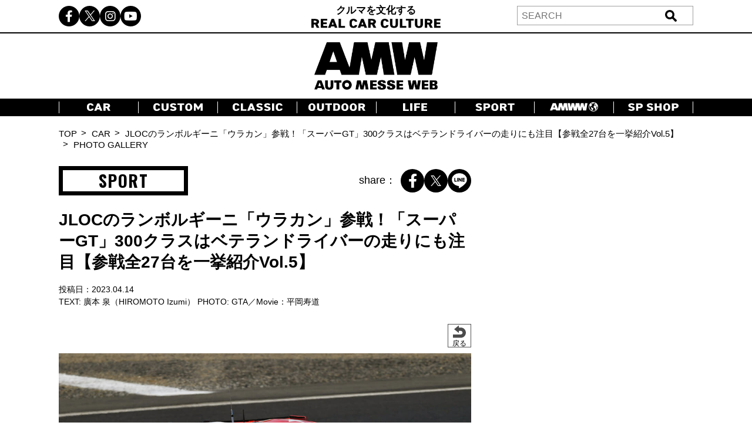

--- FILE ---
content_type: text/html; charset=UTF-8
request_url: https://www.automesseweb.jp/2023/04/14/1272514/04_230413_amw_gt300_vol5
body_size: 17251
content:
<!DOCTYPE html>
<!-- saved from url=(0033)https://autoproject.biz/temp/amw/ -->
<html lang="ja"><head><meta http-equiv="Content-Type" content="text/html; charset=UTF-8">
    
    <meta http-equiv="X-UA-Compatible" content="IE=edge">
    <meta name="viewport" content="width=device-width, initial-scale=1.0">
    <title>【画像ギャラリー】JLOCのランボルギーニ「ウラカン」参戦！「スーパーGT」300クラスはベテランドライバーの走りにも注目【参戦全27台を一挙紹介Vol.5】 | AUTO MESSE WEB（オートメッセウェブ） 〜 クルマを文化する 〜</title>

		<!-- All in One SEO 4.9.3 - aioseo.com -->
	<meta name="robots" content="max-snippet:-1, max-image-preview:large, max-video-preview:-1" />
	<meta name="author" content="『AMW編集部 原田』"/>
	<link rel="canonical" href="https://www.automesseweb.jp/2023/04/14/1272514/04_230413_amw_gt300_vol5" />
	<meta name="generator" content="All in One SEO (AIOSEO) 4.9.3" />
		<!-- All in One SEO -->

<link rel='dns-prefetch' href='//cdnjs.cloudflare.com' />
<link rel='dns-prefetch' href='//cdn.jsdelivr.net' />
<style id='wp-img-auto-sizes-contain-inline-css' type='text/css'>
img:is([sizes=auto i],[sizes^="auto," i]){contain-intrinsic-size:3000px 1500px}
/*# sourceURL=wp-img-auto-sizes-contain-inline-css */
</style>
<style id='wp-block-library-inline-css' type='text/css'>
:root{--wp-block-synced-color:#7a00df;--wp-block-synced-color--rgb:122,0,223;--wp-bound-block-color:var(--wp-block-synced-color);--wp-editor-canvas-background:#ddd;--wp-admin-theme-color:#007cba;--wp-admin-theme-color--rgb:0,124,186;--wp-admin-theme-color-darker-10:#006ba1;--wp-admin-theme-color-darker-10--rgb:0,107,160.5;--wp-admin-theme-color-darker-20:#005a87;--wp-admin-theme-color-darker-20--rgb:0,90,135;--wp-admin-border-width-focus:2px}@media (min-resolution:192dpi){:root{--wp-admin-border-width-focus:1.5px}}.wp-element-button{cursor:pointer}:root .has-very-light-gray-background-color{background-color:#eee}:root .has-very-dark-gray-background-color{background-color:#313131}:root .has-very-light-gray-color{color:#eee}:root .has-very-dark-gray-color{color:#313131}:root .has-vivid-green-cyan-to-vivid-cyan-blue-gradient-background{background:linear-gradient(135deg,#00d084,#0693e3)}:root .has-purple-crush-gradient-background{background:linear-gradient(135deg,#34e2e4,#4721fb 50%,#ab1dfe)}:root .has-hazy-dawn-gradient-background{background:linear-gradient(135deg,#faaca8,#dad0ec)}:root .has-subdued-olive-gradient-background{background:linear-gradient(135deg,#fafae1,#67a671)}:root .has-atomic-cream-gradient-background{background:linear-gradient(135deg,#fdd79a,#004a59)}:root .has-nightshade-gradient-background{background:linear-gradient(135deg,#330968,#31cdcf)}:root .has-midnight-gradient-background{background:linear-gradient(135deg,#020381,#2874fc)}:root{--wp--preset--font-size--normal:16px;--wp--preset--font-size--huge:42px}.has-regular-font-size{font-size:1em}.has-larger-font-size{font-size:2.625em}.has-normal-font-size{font-size:var(--wp--preset--font-size--normal)}.has-huge-font-size{font-size:var(--wp--preset--font-size--huge)}.has-text-align-center{text-align:center}.has-text-align-left{text-align:left}.has-text-align-right{text-align:right}.has-fit-text{white-space:nowrap!important}#end-resizable-editor-section{display:none}.aligncenter{clear:both}.items-justified-left{justify-content:flex-start}.items-justified-center{justify-content:center}.items-justified-right{justify-content:flex-end}.items-justified-space-between{justify-content:space-between}.screen-reader-text{border:0;clip-path:inset(50%);height:1px;margin:-1px;overflow:hidden;padding:0;position:absolute;width:1px;word-wrap:normal!important}.screen-reader-text:focus{background-color:#ddd;clip-path:none;color:#444;display:block;font-size:1em;height:auto;left:5px;line-height:normal;padding:15px 23px 14px;text-decoration:none;top:5px;width:auto;z-index:100000}html :where(.has-border-color){border-style:solid}html :where([style*=border-top-color]){border-top-style:solid}html :where([style*=border-right-color]){border-right-style:solid}html :where([style*=border-bottom-color]){border-bottom-style:solid}html :where([style*=border-left-color]){border-left-style:solid}html :where([style*=border-width]){border-style:solid}html :where([style*=border-top-width]){border-top-style:solid}html :where([style*=border-right-width]){border-right-style:solid}html :where([style*=border-bottom-width]){border-bottom-style:solid}html :where([style*=border-left-width]){border-left-style:solid}html :where(img[class*=wp-image-]){height:auto;max-width:100%}:where(figure){margin:0 0 1em}html :where(.is-position-sticky){--wp-admin--admin-bar--position-offset:var(--wp-admin--admin-bar--height,0px)}@media screen and (max-width:600px){html :where(.is-position-sticky){--wp-admin--admin-bar--position-offset:0px}}

/*# sourceURL=wp-block-library-inline-css */
</style><style id='global-styles-inline-css' type='text/css'>
:root{--wp--preset--aspect-ratio--square: 1;--wp--preset--aspect-ratio--4-3: 4/3;--wp--preset--aspect-ratio--3-4: 3/4;--wp--preset--aspect-ratio--3-2: 3/2;--wp--preset--aspect-ratio--2-3: 2/3;--wp--preset--aspect-ratio--16-9: 16/9;--wp--preset--aspect-ratio--9-16: 9/16;--wp--preset--color--black: #000000;--wp--preset--color--cyan-bluish-gray: #abb8c3;--wp--preset--color--white: #ffffff;--wp--preset--color--pale-pink: #f78da7;--wp--preset--color--vivid-red: #cf2e2e;--wp--preset--color--luminous-vivid-orange: #ff6900;--wp--preset--color--luminous-vivid-amber: #fcb900;--wp--preset--color--light-green-cyan: #7bdcb5;--wp--preset--color--vivid-green-cyan: #00d084;--wp--preset--color--pale-cyan-blue: #8ed1fc;--wp--preset--color--vivid-cyan-blue: #0693e3;--wp--preset--color--vivid-purple: #9b51e0;--wp--preset--gradient--vivid-cyan-blue-to-vivid-purple: linear-gradient(135deg,rgb(6,147,227) 0%,rgb(155,81,224) 100%);--wp--preset--gradient--light-green-cyan-to-vivid-green-cyan: linear-gradient(135deg,rgb(122,220,180) 0%,rgb(0,208,130) 100%);--wp--preset--gradient--luminous-vivid-amber-to-luminous-vivid-orange: linear-gradient(135deg,rgb(252,185,0) 0%,rgb(255,105,0) 100%);--wp--preset--gradient--luminous-vivid-orange-to-vivid-red: linear-gradient(135deg,rgb(255,105,0) 0%,rgb(207,46,46) 100%);--wp--preset--gradient--very-light-gray-to-cyan-bluish-gray: linear-gradient(135deg,rgb(238,238,238) 0%,rgb(169,184,195) 100%);--wp--preset--gradient--cool-to-warm-spectrum: linear-gradient(135deg,rgb(74,234,220) 0%,rgb(151,120,209) 20%,rgb(207,42,186) 40%,rgb(238,44,130) 60%,rgb(251,105,98) 80%,rgb(254,248,76) 100%);--wp--preset--gradient--blush-light-purple: linear-gradient(135deg,rgb(255,206,236) 0%,rgb(152,150,240) 100%);--wp--preset--gradient--blush-bordeaux: linear-gradient(135deg,rgb(254,205,165) 0%,rgb(254,45,45) 50%,rgb(107,0,62) 100%);--wp--preset--gradient--luminous-dusk: linear-gradient(135deg,rgb(255,203,112) 0%,rgb(199,81,192) 50%,rgb(65,88,208) 100%);--wp--preset--gradient--pale-ocean: linear-gradient(135deg,rgb(255,245,203) 0%,rgb(182,227,212) 50%,rgb(51,167,181) 100%);--wp--preset--gradient--electric-grass: linear-gradient(135deg,rgb(202,248,128) 0%,rgb(113,206,126) 100%);--wp--preset--gradient--midnight: linear-gradient(135deg,rgb(2,3,129) 0%,rgb(40,116,252) 100%);--wp--preset--font-size--small: 13px;--wp--preset--font-size--medium: 20px;--wp--preset--font-size--large: 36px;--wp--preset--font-size--x-large: 42px;--wp--preset--spacing--20: 0.44rem;--wp--preset--spacing--30: 0.67rem;--wp--preset--spacing--40: 1rem;--wp--preset--spacing--50: 1.5rem;--wp--preset--spacing--60: 2.25rem;--wp--preset--spacing--70: 3.38rem;--wp--preset--spacing--80: 5.06rem;--wp--preset--shadow--natural: 6px 6px 9px rgba(0, 0, 0, 0.2);--wp--preset--shadow--deep: 12px 12px 50px rgba(0, 0, 0, 0.4);--wp--preset--shadow--sharp: 6px 6px 0px rgba(0, 0, 0, 0.2);--wp--preset--shadow--outlined: 6px 6px 0px -3px rgb(255, 255, 255), 6px 6px rgb(0, 0, 0);--wp--preset--shadow--crisp: 6px 6px 0px rgb(0, 0, 0);}:where(.is-layout-flex){gap: 0.5em;}:where(.is-layout-grid){gap: 0.5em;}body .is-layout-flex{display: flex;}.is-layout-flex{flex-wrap: wrap;align-items: center;}.is-layout-flex > :is(*, div){margin: 0;}body .is-layout-grid{display: grid;}.is-layout-grid > :is(*, div){margin: 0;}:where(.wp-block-columns.is-layout-flex){gap: 2em;}:where(.wp-block-columns.is-layout-grid){gap: 2em;}:where(.wp-block-post-template.is-layout-flex){gap: 1.25em;}:where(.wp-block-post-template.is-layout-grid){gap: 1.25em;}.has-black-color{color: var(--wp--preset--color--black) !important;}.has-cyan-bluish-gray-color{color: var(--wp--preset--color--cyan-bluish-gray) !important;}.has-white-color{color: var(--wp--preset--color--white) !important;}.has-pale-pink-color{color: var(--wp--preset--color--pale-pink) !important;}.has-vivid-red-color{color: var(--wp--preset--color--vivid-red) !important;}.has-luminous-vivid-orange-color{color: var(--wp--preset--color--luminous-vivid-orange) !important;}.has-luminous-vivid-amber-color{color: var(--wp--preset--color--luminous-vivid-amber) !important;}.has-light-green-cyan-color{color: var(--wp--preset--color--light-green-cyan) !important;}.has-vivid-green-cyan-color{color: var(--wp--preset--color--vivid-green-cyan) !important;}.has-pale-cyan-blue-color{color: var(--wp--preset--color--pale-cyan-blue) !important;}.has-vivid-cyan-blue-color{color: var(--wp--preset--color--vivid-cyan-blue) !important;}.has-vivid-purple-color{color: var(--wp--preset--color--vivid-purple) !important;}.has-black-background-color{background-color: var(--wp--preset--color--black) !important;}.has-cyan-bluish-gray-background-color{background-color: var(--wp--preset--color--cyan-bluish-gray) !important;}.has-white-background-color{background-color: var(--wp--preset--color--white) !important;}.has-pale-pink-background-color{background-color: var(--wp--preset--color--pale-pink) !important;}.has-vivid-red-background-color{background-color: var(--wp--preset--color--vivid-red) !important;}.has-luminous-vivid-orange-background-color{background-color: var(--wp--preset--color--luminous-vivid-orange) !important;}.has-luminous-vivid-amber-background-color{background-color: var(--wp--preset--color--luminous-vivid-amber) !important;}.has-light-green-cyan-background-color{background-color: var(--wp--preset--color--light-green-cyan) !important;}.has-vivid-green-cyan-background-color{background-color: var(--wp--preset--color--vivid-green-cyan) !important;}.has-pale-cyan-blue-background-color{background-color: var(--wp--preset--color--pale-cyan-blue) !important;}.has-vivid-cyan-blue-background-color{background-color: var(--wp--preset--color--vivid-cyan-blue) !important;}.has-vivid-purple-background-color{background-color: var(--wp--preset--color--vivid-purple) !important;}.has-black-border-color{border-color: var(--wp--preset--color--black) !important;}.has-cyan-bluish-gray-border-color{border-color: var(--wp--preset--color--cyan-bluish-gray) !important;}.has-white-border-color{border-color: var(--wp--preset--color--white) !important;}.has-pale-pink-border-color{border-color: var(--wp--preset--color--pale-pink) !important;}.has-vivid-red-border-color{border-color: var(--wp--preset--color--vivid-red) !important;}.has-luminous-vivid-orange-border-color{border-color: var(--wp--preset--color--luminous-vivid-orange) !important;}.has-luminous-vivid-amber-border-color{border-color: var(--wp--preset--color--luminous-vivid-amber) !important;}.has-light-green-cyan-border-color{border-color: var(--wp--preset--color--light-green-cyan) !important;}.has-vivid-green-cyan-border-color{border-color: var(--wp--preset--color--vivid-green-cyan) !important;}.has-pale-cyan-blue-border-color{border-color: var(--wp--preset--color--pale-cyan-blue) !important;}.has-vivid-cyan-blue-border-color{border-color: var(--wp--preset--color--vivid-cyan-blue) !important;}.has-vivid-purple-border-color{border-color: var(--wp--preset--color--vivid-purple) !important;}.has-vivid-cyan-blue-to-vivid-purple-gradient-background{background: var(--wp--preset--gradient--vivid-cyan-blue-to-vivid-purple) !important;}.has-light-green-cyan-to-vivid-green-cyan-gradient-background{background: var(--wp--preset--gradient--light-green-cyan-to-vivid-green-cyan) !important;}.has-luminous-vivid-amber-to-luminous-vivid-orange-gradient-background{background: var(--wp--preset--gradient--luminous-vivid-amber-to-luminous-vivid-orange) !important;}.has-luminous-vivid-orange-to-vivid-red-gradient-background{background: var(--wp--preset--gradient--luminous-vivid-orange-to-vivid-red) !important;}.has-very-light-gray-to-cyan-bluish-gray-gradient-background{background: var(--wp--preset--gradient--very-light-gray-to-cyan-bluish-gray) !important;}.has-cool-to-warm-spectrum-gradient-background{background: var(--wp--preset--gradient--cool-to-warm-spectrum) !important;}.has-blush-light-purple-gradient-background{background: var(--wp--preset--gradient--blush-light-purple) !important;}.has-blush-bordeaux-gradient-background{background: var(--wp--preset--gradient--blush-bordeaux) !important;}.has-luminous-dusk-gradient-background{background: var(--wp--preset--gradient--luminous-dusk) !important;}.has-pale-ocean-gradient-background{background: var(--wp--preset--gradient--pale-ocean) !important;}.has-electric-grass-gradient-background{background: var(--wp--preset--gradient--electric-grass) !important;}.has-midnight-gradient-background{background: var(--wp--preset--gradient--midnight) !important;}.has-small-font-size{font-size: var(--wp--preset--font-size--small) !important;}.has-medium-font-size{font-size: var(--wp--preset--font-size--medium) !important;}.has-large-font-size{font-size: var(--wp--preset--font-size--large) !important;}.has-x-large-font-size{font-size: var(--wp--preset--font-size--x-large) !important;}
/*# sourceURL=global-styles-inline-css */
</style>

<style id='classic-theme-styles-inline-css' type='text/css'>
/*! This file is auto-generated */
.wp-block-button__link{color:#fff;background-color:#32373c;border-radius:9999px;box-shadow:none;text-decoration:none;padding:calc(.667em + 2px) calc(1.333em + 2px);font-size:1.125em}.wp-block-file__button{background:#32373c;color:#fff;text-decoration:none}
/*# sourceURL=/wp-includes/css/classic-themes.min.css */
</style>
<link rel='stylesheet' id='cpsh-shortcodes-css' href='https://www.automesseweb.jp/wp-content/plugins/column-shortcodes//assets/css/shortcodes.css?ver=1.0.1' type='text/css' media='all' />
<link rel='stylesheet' id='toc-screen-css' href='https://www.automesseweb.jp/wp-content/plugins/table-of-contents-plus/screen.min.css?ver=1509' type='text/css' media='all' />
<link rel='stylesheet' id='c-reset-css' href='https://www.automesseweb.jp/wp-content/themes/amw_ap/css/reset.css?ver=2.1.6' type='text/css' media='all' />
<link rel='stylesheet' id='c-all-css' href='https://www.automesseweb.jp/wp-content/themes/amw_ap/css/all.min.css?ver=2.1.6' type='text/css' media='all' />
<link rel='stylesheet' id='c-all-min-css' href='https://cdnjs.cloudflare.com/ajax/libs/font-awesome/6.2.1/css/all.min.css?ver=6.9' type='text/css' media='all' />
<link rel='stylesheet' id='c-swiper-css' href='https://www.automesseweb.jp/wp-content/themes/amw_ap/css/swiper-bundle.min.css?ver=2.1.6' type='text/css' media='all' />
<link rel='stylesheet' id='c-swiper-bundle-css' href='https://cdn.jsdelivr.net/npm/swiper@8/swiper-bundle.min.css?ver=6.9' type='text/css' media='all' />
<link rel='stylesheet' id='c-style-css' href='https://www.automesseweb.jp/wp-content/themes/amw_ap/css/style.css?ver=2.1.6' type='text/css' media='all' />
<script type="text/javascript" src="https://www.automesseweb.jp/wp-content/themes/amw_ap/js/jquery.min.js?ver=2.1.6" id="s-jquery-js"></script>
<script type="text/javascript" src="https://www.automesseweb.jp/wp-content/themes/amw_ap/js/swiper-bundle.min.js?ver=2.1.6" id="s-swiper-js"></script>
<script type="text/javascript" src="https://www.automesseweb.jp/wp-content/themes/amw_ap/js/slick.min.js?ver=2.1.6" id="s-slick-js"></script>
<script type="text/javascript" src="https://www.automesseweb.jp/wp-content/themes/amw_ap/js/script.js?ver=2.1.6" id="s-script-js"></script>
        <script>
            jQuery(function($){
                var post_id = '';
                var post_type = 'attachment';
                if(post_type == 'attachment'){
                    post_id = $('.swiper-slide-active').data('image_id');
                }
                ap_ga4_ajax_post(post_id, 'attachment');
                $('.swiper-button-prev, .swiper-button-next').on('click', function(){
                    // ap_ga4_ajax_post($('.modal__content .swiper-slide-active').data('image_id'), 'attachment');
                    ap_ga4_ajax_post($('.swiper-slide-active').data('image_id'), 'attachment');
                });
                $('.post-thumb-list li, .article-foot-gallery li').on('click', function(){
                    ap_ga4_ajax_post($(this).data('image_id'), 'attachment');
                });
            });

            function ap_ga4_ajax_post(post_id, post_type){    
                console.log(post_id);               
                if(post_id=="" || post_id==undefined){return;}
                $.ajax({
                    type: 'POST',
                    url: 'https://www.automesseweb.jp/wp-admin/admin-ajax.php',
                    data: {
                        action: 'ap_ga4_amw_save_log',
                        post_type: post_type,
                        post_id: post_id,
                    }
                });
            }
        </script>
        <script src="//www.google.com/recaptcha/api.js" async defer></script>
<script type="text/javascript">
jQuery(function() {
	// reCAPTCHAの挿入
	jQuery( '.mw_wp_form_input button, .mw_wp_form_input input[type="submit"]' ).before( '<div data-callback="syncerRecaptchaCallback" data-sitekey="6Lfhfn8UAAAAAOLssxMn26K83fDUbc4x955ysw2L" id="recaptchadiv" class="g-recaptcha"></div>' );
	// [input] Add disabled to input or button
	jQuery( '.mw_wp_form_input button, .mw_wp_form_input input[type="submit"]' ).attr( "disabled", "disabled" );
	// [confirm] Remove disabled
	jQuery( '.mw_wp_form_confirm input, .mw_wp_form_confirm select, .mw_wp_form_confirm textarea, .mw_wp_form_confirm button' ).removeAttr( 'disabled' );
});
// reCAPTCHA Callback
function syncerRecaptchaCallback( code ) {
	if(code != "") {
		jQuery( '.mw_wp_form_input button, .mw_wp_form_input input[type="submit"]' ).removeAttr( 'disabled' );
	}
}
</script>
<style type="text/css">
.g-recaptcha { margin: 20px 0 15px; }.g-recaptcha > div { margin: 0 auto; }</style>
<style type="text/css">div#toc_container {width: 100%;}</style><!-- この URL で利用できる AMP HTML バージョンはありません。 --><link rel="icon" href="https://image-automesseweb.com/wp-content/uploads/2025/01/cropped-amw_favicon-32x32.jpg" sizes="32x32" />
<link rel="icon" href="https://image-automesseweb.com/wp-content/uploads/2025/01/cropped-amw_favicon-192x192.jpg" sizes="192x192" />
<link rel="apple-touch-icon" href="https://image-automesseweb.com/wp-content/uploads/2025/01/cropped-amw_favicon-180x180.jpg" />
<meta name="msapplication-TileImage" content="https://image-automesseweb.com/wp-content/uploads/2025/01/cropped-amw_favicon-270x270.jpg" />
    <meta name="keywords" content="自動車,趣味,雑誌,ムック,キャンプ,福祉車,モータースポーツ,純正オプションパーツ,旧車">
    <meta name="author" content="交通タイムス社">
    <link rel="profile" href="http://gmpg.org/xfn/11">
    <link rel="pingback" href="https://www.automesseweb.jp/xmlrpc.php">
    <!-- OGP -->
	<meta property="og:type" content="article">
	<meta property="fb:app_id" content="622401307956948" />
<meta property="og:url" content="https://www.automesseweb.jp/2023/04/14/1272514/04_230413_amw_gt300_vol5">
<meta property="og:description" content="添付ファイル: 04_230413_AMW_GT300_vol5">
<meta property="og:title" content="04_230413_AMW_GT300_vol5">

<meta property="article:published_time" content="2023-04-13JST01:34:41+9:00" />
<meta property="article:modified_time" content="2023-04-13JST01:36:22+9:00" />
<meta property="article:section" content="" />



<meta property="og:site_name" content="AUTO MESSE WEB（オートメッセウェブ）">
<meta property="og:locale" content="ja_JP" />
<meta property="fb:admins" content="100002993836625">
<!-- /OGP -->

<!-- FourM start -->

    <!-- 画像記事head -->
    <meta name="pageType" content="Gallery">
    <script type="application/javascript" src="//anymind360.com/js/3770/ats.js"></script>
    <script async data-type="lazy" data-src="https://securepubads.g.doubleclick.net/tag/js/gpt.js"></script>
    <script>
        var slotBasePath = '/83555300,21633775703/kotsutimes/automesseweb/';
        var slot = ['PC', 'SP'];
        slot['PC'] = {
        JP_AMW_pc_photo_underphotoleft : [[300, 250], [336, 280], [1, 1]],
        JP_AMW_pc_photo_underphotoright : [[300, 250], [336, 280], [1, 1]],
        JP_AMW_pc_photo_footeoverlay : [[728, 90], [970, 90], [1, 1], 'fluid'],
    };
    slot['SP'] = {
        JP_AMW_sp_photo_footer1st : [[300, 600], [336, 280], [300, 250], [320, 180], [1, 1], 'fluid'],
        JP_AMW_sp_photo_footeroverlay : [[320, 100], [320, 50], [320, 70], [1, 1], 'fluid'],
    };
    var device = /ip(hone|od)|android.*(mobile|mini)/i.test(navigator.userAgent) ||
        /Opera Mobi|Mobile.+Firefox|^HTC|Fennec|IEMobile|BlackBerry|BB10.*Mobile|GT-.*Build\/GINGERBREAD|SymbianOS.*AppleWebKit/.test(navigator.userAgent)
        ? 'SP' : 'PC';
    
        window.googletag = window.googletag || {cmd: []};
        var _AdSlots = [];
        googletag.cmd.push(function() {
            var i = 0;
            for( var unit in slot[device] ) {
                _AdSlots[i] = googletag.defineSlot(slotBasePath+unit, slot[device][unit], unit).addService(googletag.pubads());
                i++;
            }
            googletag.pubads().enableSingleRequest();
            googletag.pubads().collapseEmptyDivs();
            googletag.enableServices();
        });
    </script>
               <script>
    dataLayer = [
    {
        "title": "【画像ギャラリー】JLOCのランボルギーニ「ウラカン」参戦！「スーパーGT」300クラスはベテランドライバーの走りにも注目【参戦全27台を一挙紹介Vol.5】",
        "url": "https://www.automesseweb.jp/2023/04/14/1272514/04_230413_amw_gt300_vol5",
        "articleId": "1272514",
        "articletype": "attachment",
        "genre": "SPORT",
        "pubDate": "20230414",
        "writer": "廣本 泉（HIROMOTO Izumi）",
        "editor":"『AMW編集部 原田』",
        "tag": "review,スーパーGT,スポーツカー"    }
    ];
    </script>
    <!-- FourM end -->


<!-- マイクロアド -->
<script type="text/javascript">
var microadCompass = microadCompass || {};
microadCompass.queue = microadCompass.queue || [];
</script>
<script type="text/javascript" charset="UTF-8" src="//j.microad.net/js/compass.js" onload="new microadCompass.AdInitializer().initialize();" async></script>

<!-- Google Tag Manager -->
<script data-type="lazy" data-src="[data-uri]"></script>
<!-- End Google Tag Manager -->

<!-- Taboola -->
<script type="text/javascript">
    window._taboola = window._taboola || [];
    _taboola.push({article:'auto'});
    !function (e, f, u, i) {
        if (!document.getElementById(i)){
            e.async = 1;
            e.src = u;
            e.id = i;
            f.parentNode.insertBefore(e, f);
        }
    }(document.createElement('script'),
    document.getElementsByTagName('script')[0],
    '//cdn.taboola.com/libtrc/kotsutimessha-automessewebjapan/loader.js',
    'tb_loader_script');
    if(window.performance && typeof window.performance.mark == 'function')
    {window.performance.mark('tbl_ic');}
</script>
<!-- /Taboola -->

<!-- Global site tag (gtag.js) - Google Analytics -->
<script async data-type="lazy" data-src="https://www.googletagmanager.com/gtag/js?id=UA-71732268-1"></script>
<script>
    window.dataLayer = window.dataLayer || [];
    function gtag(){dataLayer.push(arguments);}
    gtag('js', new Date());

    gtag('config', 'UA-71732268-1');
    gtag('config', 'UA-71732268-4');
    gtag('config', 'G-WT35FD05QV');

</script>

<script type="text/javascript">
    (function(c,l,a,r,i,t,y){
        c[a]=c[a]||function(){(c[a].q=c[a].q||[]).push(arguments)};
        t=l.createElement(r);t.async=1;t.src="https://www.clarity.ms/tag/"+i;
        y=l.getElementsByTagName(r)[0];y.parentNode.insertBefore(t,y);
    })(window, document, "clarity", "script", "k9qxqpmiju");
</script>

<script src="https://cdn.taboola.com/webpush/publishers/1812543/taboola-push-sdk.js"></script>

</head>
<body>

<!-- Google Tag Manager (noscript) -->
<noscript><iframe src="https://www.googletagmanager.com/ns.html?id=GTM-PFRC393"
height="0" width="0" style="display:none;visibility:hidden"></iframe></noscript>
<!-- End Google Tag Manager (noscript) -->

<!-- remarcketing tag start -->
<script type="text/javascript" src="//d-cache.microad.jp/js/td_amw_access.js"></script>
<script type="text/javascript">
enhanceTd.AMW.start({"article_category": ""})
</script>
<!-- remarcketing tag end -->

<!-- uzou start -->
<div class="sp-show">
            <div class="uz-6-automesseweb_sp uz-ny" data-uz-url="%%PATTERN:url%%"></div>
        <script async type="text/javascript" src="https://speee-ad.akamaized.net/tag/6-automesseweb_sp/js/outer-frame.min.js" charset="utf-8"></script>
    </div>
<!-- uzou end -->

    <header class="header">
        <div class="header-pc pc-show">
            <div class="header-top">
                <div class="inner header-top-inner">
                    <ul class="sns-list">
                        <li><a href="https://www.facebook.com/automesseweb"><i class="fa-brands fa-facebook-f"></i></a></li>
                        <li><a href="https://twitter.com/AutoMesseWeb?s=20&t=6Qp-N0_Dbx6nL5aCCocdlA"><span class="fa-brands twitter-logo"></span></a></li>
                        <li><a href="https://instagram.com/automesseweb?igshid=YmMyMTA2M3y"><i class="fa-brands fa-instagram"></i></a></li>
                        <li><a href="https://www.youtube.com/@AutoMesseWeb"><i class="fa-brands fa-youtube"></i></a></li>
                    </ul>
                    <div class="header-top-txt">クルマを文化する<br><img src="https://www.automesseweb.jp/wp-content/themes/amw_ap/img/header-top.png" alt="REAL CAR CULTURE"></div>
                    <div class="header-search">
                            <form action="https://www.automesseweb.jp" method="get" id="searchform">
        <div class="header-search-input">
            <input type="text" class="header-search-text" value="" name="s" id="s" placeholder="SEARCH">
            <input type="submit" class="header-search-button" value="送信">
        </div>    
    </form>
                    </div>
                </div>
            </div>
            <h1 class="header-logo">
                <a href="https://www.automesseweb.jp/"><img src="https://www.automesseweb.jp/wp-content/themes/amw_ap/img/logo.png" alt="AUTO MESSE WEB"></a>
            </h1>
            <nav class="header-nav">
                <div class="inner">
                    <ul class="header-nav-list">
                        <li class="header-nav-item"><a href="https://www.automesseweb.jp/category/car" class="--car"></a></li>
                        <li class="header-nav-item"><a href="https://www.automesseweb.jp/category/custom" class="--custom"></a></li>
                        <li class="header-nav-item"><a href="https://www.automesseweb.jp/category/classic" class="--classic"></a></li>
                        <li class="header-nav-item"><a href="https://www.automesseweb.jp/category/outdoor" class="--outdoor"></a></li>
                        <li class="header-nav-item"><a href="https://www.automesseweb.jp/category/life" class="--life"></a></li>
                        <li class="header-nav-item"><a href="https://www.automesseweb.jp/category/sport" class="--sport"></a></li>
                        <li class="header-nav-item"><a href="https://world.automesseweb.jp/" class="--amww" target="_blank"></a></li>
                        <li class="header-nav-item"><a href="https://www.automesseweb.jp/category/special_shop" class="--spshop"></a></li>
                        <!-- <li class="header-nav-item"><a href="https://www.automesseweb.jp/future">FUTURE</a></li> -->
                        <!-- <li class="header-nav-item"><a href="https://www.automesseweb.jp/maker">CAR BRAND</a></li> -->
                    </ul>
                </div>
            </nav>
        </div>
        <div class="header-sp-fixed sp-show">
            <div class="header-sp-left">クルマを文化する<br><img src="https://www.automesseweb.jp/wp-content/themes/amw_ap/img/header-top-white.png" alt="REAL CAR CULTURE"></div>
            <div class="header-sp-center"><h1><a href="https://www.automesseweb.jp/"><img src="https://www.automesseweb.jp/wp-content/themes/amw_ap/img/logo-white.png" alt="AUTO MESSE WEB（オートメッセウェブ）"></a></h1></div>
            <div class="header-sp-right">
                <div class="drawer-icon js-open">
                    <span></span>
                    <span></span>
                    <span></span>
                </div>
            </div>
        </div>
        <div class="drawer-contents">
            <div class="drawer-wrap">
                <div class="drawer-close js-close"><span>×CLOSE</span></div>
                    <form action="https://www.automesseweb.jp" method="get" id="searchform">
        <div class="header-search-input">
            <input type="text" class="header-search-text" value="" name="s" id="s" placeholder="SEARCH">
            <input type="submit" class="header-search-button" value="送信">
        </div>    
    </form>
                <nav class="drawer-nav">
                    <ul class="drawer-nav-list">
                        <li class="drawer-nav-item"><a href="https://www.automesseweb.jp/category/car">CAR</a></li>
                        <li class="drawer-nav-item"><a href="https://www.automesseweb.jp/category/custom">CUSTOM</a></li>
                        <li class="drawer-nav-item"><a href="https://www.automesseweb.jp/category/classic">CLASSIC</a></li>
                        <li class="drawer-nav-item"><a href="https://www.automesseweb.jp/category/outdoor">OUTDOOR</a></li>
                        <li class="drawer-nav-item"><a href="https://www.automesseweb.jp/category/life">LIFE</a></li>
                        <li class="drawer-nav-item"><a href="https://www.automesseweb.jp/category/sport">SPORT</a></li>
                        <li class="drawer-nav-item"><a href="https://world.automesseweb.jp/" class="--amww" target="_blank">AMWW</a></li>
                        <li class="drawer-nav-item"><a href="https://www.automesseweb.jp/category/special_shop">SP SHOP</a></li>
                        <!-- <li class="drawer-nav-item"><a href="https://www.automesseweb.jp/future">FUTURE</a></li> -->
                        <!-- <li class="drawer-nav-item"><a href="https://www.automesseweb.jp/maker">CAR BRAND</a></li> -->
                    </ul>
                </nav>
                <div class="drawer-sns">
                    <ul class="drawer-sns-list">
                        <li><a href="https://www.facebook.com/automesseweb"><i class="fa-brands fa-facebook-f"></i></a></li>
                        <li><a href="https://twitter.com/AutoMesseWeb?s=20&t=6Qp-N0_Dbx6nL5aCCocdlA"><span class="fa-brands twitter-logo ap-black"></span></a></li>
                        <li><a href="https://instagram.com/automesseweb?igshid=YmMyMTA2M3y"><i class="fa-brands fa-instagram"></i></a></li>
                        <li><a href="https://www.youtube.com/@AutoMesseWeb"><i class="fa-brands fa-youtube"></i></a></li>
                    </ul>
                </div>
            </div>
        </div>
    </header>
    <main class="main gallery-page">
        <div class="topicpath pc-show">
            <div class="inner">
                <ul class="topicpath-list">
                    <li><a href="">TOP</a></li>
                    <li><a href="/car">CAR</a></li>
                    <li><a href="https://www.automesseweb.jp/2023/04/14/1272514">JLOCのランボルギーニ「ウラカン」参戦！「スーパーGT」300クラスはベテランドライバーの走りにも注目【参戦全27台を一挙紹介Vol.5】</a></li>
                    <li>PHOTO GALLERY</li>
                </ul>
            </div>
        </div>

        <div class="contents-flex inner">
            <div class="contents-main">
                <div class="article-head-top">
                    <div class="article-head-top-wrap">
                                                <div class="cate-top-name">SPORT</div>
                        <div class="article-share">
                            <span>share：</span>
                                    <ul class="sns-list">
            <li>
                <a target="blank" rel="noopener" href="http://www.facebook.com/share.php?t=04_230413_AMW_GT300_vol5&u=https://www.automesseweb.jp/2023/04/14/1272514/04_230413_amw_gt300_vol5">
                    <i class="fa-brands fa-facebook-f">
                    </i>
                </a>
            </li>
            <li>
                <a target="blank" rel="noopener" href="https://twitter.com/intent/tweet?url=https://www.automesseweb.jp/2023/04/14/1272514/04_230413_amw_gt300_vol5&text=04_230413_AMW_GT300_vol5">
                <span class="fa-brands twitter-logo">
                </span>
                </a>
            </li>
            <li>
                <a class="line-icon" target="blank" rel="noopener" href="https://social-plugins.line.me/lineit/share?url=https://www.automesseweb.jp/2023/04/14/1272514/04_230413_amw_gt300_vol5">
                    <img src="https://www.automesseweb.jp/wp-content/themes/amw_ap/img/line.png" alt="LINE">
                </a>
            </li>
        </ul>                        </div>
                    </div>
                </div>
    
                <div class="article-main-title">
                    <h1>JLOCのランボルギーニ「ウラカン」参戦！「スーパーGT」300クラスはベテランドライバーの走りにも注目【参戦全27台を一挙紹介Vol.5】</h1>
                </div>
    
                <div class="article-top-info">
                    <p>投稿日：<time datetime="2023-04-14">2023.04.14</time></p>
                    <p>TEXT: 廣本 泉（HIROMOTO Izumi） PHOTO: GTA／Movie：平岡寿道</p>
                </div>

                <div class="article-main">
                    <div class="gallery-back-btn"><a href="https://www.automesseweb.jp/2023/04/14/1272514" class="click_cross_button"><span class="bar"></span><span class="txt">戻る</span></a></div>
                    <div class="gallery-main slider fadeUpTrigger">
                        <div class="gallery-slider swiper-wrapper">

                        
                                                    
                                <div class="slick-img swiper-slide" data-source="/2023/04/14/1272514/06_230413_amw_gt300_vol5" data-history="06_230413_AMW_GT300_vol5-1200x800.jpg">
                                    <img src="https://image-automesseweb.com/wp-content/uploads/2023/04/06_230413_AMW_GT300_vol5-1200x800.jpg" alt="">
                                    <p class="post-thumb-cap"></p>
                                </div>
                            
                                <div class="slick-img swiper-slide" data-source="/2023/04/14/1272514/01_230413_amw_gt300_vol5" data-history="01_230413_amw_gt300_vol5">
                                    <img src="https://image-automesseweb.com/wp-content/uploads/2023/04/01_230413_AMW_GT300_vol5-1200x800.jpg" alt="">
                                    <p class="post-thumb-cap">#87 Bamboo Airways ランボルギーニ GT3（松浦孝亮／坂口夏月）</p>
                                </div>
                            
                                <div class="slick-img swiper-slide" data-source="/2023/04/14/1272514/02_230413_amw_gt300_vol5" data-history="02_230413_amw_gt300_vol5">
                                    <img src="https://image-automesseweb.com/wp-content/uploads/2023/04/02_230413_AMW_GT300_vol5-1200x800.jpg" alt="">
                                    <p class="post-thumb-cap">#88 JLOC ランボルギーニ GT3（小暮卓史／元嶋佑弥）</p>
                                </div>
                            
                                <div class="slick-img swiper-slide" data-source="/2023/04/14/1272514/03_230413_amw_gt300_vol5" data-history="03_230413_amw_gt300_vol5">
                                    <img src="https://image-automesseweb.com/wp-content/uploads/2023/04/03_230413_AMW_GT300_vol5-1200x800.jpg" alt="RC F">
                                    <p class="post-thumb-cap">#96 K-tunes RC F GT3（新田守男／高木真一）</p>
                                </div>
                            
                                <div class="slick-img swiper-slide" data-source="/2023/04/14/1272514/04_230413_amw_gt300_vol5" data-history="04_230413_amw_gt300_vol5">
                                    <img src="https://image-automesseweb.com/wp-content/uploads/2023/04/04_230413_AMW_GT300_vol5-1200x800.jpg" alt="">
                                    <p class="post-thumb-cap">#244 HACHI-ICHI GR Supra GT（佐藤公哉／三宅淳詞）</p>
                                </div>
                            
                                <div class="slick-img swiper-slide" data-source="/2023/04/14/1272514/05_230413_amw_gt300_vol5" data-history="05_230413_amw_gt300_vol5">
                                    <img src="https://image-automesseweb.com/wp-content/uploads/2023/04/05_230413_AMW_GT300_vol5-1200x800.jpg" alt="">
                                    <p class="post-thumb-cap">#360 RUNUP RIVAUX GT-R（青木孝行／田中 篤）</p>
                                </div>
                                        <div class="slick-img swiper-slide" data-source="" data-history="">
                <input type="hidden" name="uzo_key" value="6">

                <!-- uzou start　画像ページタイトル -->
                <div class="sp-show">
                    <div class="uz-4-automesseweb_sp uz-ny" data-uz-url="%%PATTERN:url%%"></div>
                    <script async type="text/javascript" src="https://speee-ad.akamaized.net/tag/4-automesseweb_sp/js/outer-frame.min.js" charset="utf-8"></script>
                </div>

                <div class="pc-show">
                    <div class="uz-2-automesseweb_pc uz-ny" data-uz-url="%%PATTERN:url%%"></div>
                    <script async type="text/javascript" src="https://speee-ad.akamaized.net/tag/2-automesseweb_pc/js/outer-frame.min.js" charset="utf-8"></script>
                </div>
                <!-- uzou end -->
            </div>
        
                                <div class="slick-img swiper-slide" data-source="/2023/04/14/1272514/06_230413_amw_gt300_vol5" data-history="06_230413_amw_gt300_vol5">
                                    <img src="https://image-automesseweb.com/wp-content/uploads/2023/04/06_230413_AMW_GT300_vol5-1200x800.jpg" alt="スタート練習シーン">
                                    <p class="post-thumb-cap">2023年シーズンの開幕戦は4月15日（土）〜16日（日）に岡山国際サーキットにて開催される</p>
                                </div>
                                                    
                        </div>
                                                <div class="swiper-button-next ga4_click8"></div>
                        <div class="swiper-button-prev ga4_click8"></div>
                    </div>

                    <div class="page-break photo-page-back">
                        <a href="https://www.automesseweb.jp/2023/04/14/1272514" class="ga4_click7"><span class="page-label prev-label">back</span><span class="txt">この画像の記事を読む</span></a>
                    </div>

                    <!-- ForM start -->
                    <div class="pc-show">
                        <div class="ad-flex">
                            <!-- /83555300/kotsutimes/automesseweb/JP_AMW_pc_photo_underphotoleft -->
                            <div id='JP_AMW_pc_photo_underphotoleft' style='min-width: 300px; min-height: 250px;'>
                                <script>
                                    googletag.cmd.push(function() { googletag.display('JP_AMW_pc_photo_underphotoleft'); });
                                </script>
                            </div>

                            <!-- /83555300/kotsutimes/automesseweb/JP_AMW_pc_photo_underphotoright -->
                            <div id='JP_AMW_pc_photo_underphotoright' style='min-width: 300px; min-height: 250px;'>
                                <script>
                                    googletag.cmd.push(function() { googletag.display('JP_AMW_pc_photo_underphotoright'); });
                                </script>
                            </div>
                        </div>

                        <div class="ad-layout">
                            <!-- /83555300/kotsutimes/automesseweb/JP_AMW_pc_photo_footeoverlay -->
                            <div id='JP_AMW_pc_photo_footeoverlay' style='min-width: 728px; min-height: 90px;'>
                                <script>
                                    googletag.cmd.push(function() { googletag.display('JP_AMW_pc_photo_footeoverlay'); });
                                </script>
                            </div>
                        </div>
                    </div>

                    <!-- ForM end -->

                    <div class="gallery-tag">
                                                <dl class="article-tag">
                            <dt>TAG</dt>
                            <dd>
                                <ul class="article-tag-list">
                                                                    <li><a href="https://www.automesseweb.jp/tag/review">review</a></li>
                                                                    <li><a href="https://www.automesseweb.jp/tag/%e3%82%b9%e3%83%bc%e3%83%91%e3%83%bcgt">スーパーGT</a></li>
                                                                    <li><a href="https://www.automesseweb.jp/tag/%e3%82%b9%e3%83%9d%e3%83%bc%e3%83%84%e3%82%ab%e3%83%bc">スポーツカー</a></li>
                                                                </ul>
                            </dd>
                        </dl>
                                                                    </div>

                    <div class="gallery-list">
                        <h2 class="section-title related-title">PHOTO GALLERY</h2>

                        <div class="gallery-thumb slider-thumbnail fadeUpTrigger">
                            <div class="gallery-thumb-slider swiper-wrapper">
                                
                                
                                                                                                                                                                                                        <div class="thumbnail-img swiper-slide" ><a href="https://www.automesseweb.jp/2023/04/14/1272514/06_230413_amw_gt300_vol5"><img src="https://image-automesseweb.com/wp-content/uploads/2023/04/06_230413_AMW_GT300_vol5-400x267.jpg" alt=""></a></div>
                                                                                                                    <div class="thumbnail-img swiper-slide" ><a href="https://www.automesseweb.jp/2023/04/14/1272514/01_230413_amw_gt300_vol5"><img src="https://image-automesseweb.com/wp-content/uploads/2023/04/01_230413_AMW_GT300_vol5-400x267.jpg" alt=""></a></div>
                                                                                                                    <div class="thumbnail-img swiper-slide" ><a href="https://www.automesseweb.jp/2023/04/14/1272514/02_230413_amw_gt300_vol5"><img src="https://image-automesseweb.com/wp-content/uploads/2023/04/02_230413_AMW_GT300_vol5-400x267.jpg" alt=""></a></div>
                                                                                                                                                                                                        <div class="thumbnail-img swiper-slide" ><a href="https://www.automesseweb.jp/2023/04/14/1272514/03_230413_amw_gt300_vol5"><img src="https://image-automesseweb.com/wp-content/uploads/2023/04/03_230413_AMW_GT300_vol5-400x267.jpg" alt="RC F"></a></div>
                                                                                                                    <div class="thumbnail-img swiper-slide" id="swiper-index" data-swiper_index="7"><a href="https://www.automesseweb.jp/2023/04/14/1272514/04_230413_amw_gt300_vol5"><img src="https://image-automesseweb.com/wp-content/uploads/2023/04/04_230413_AMW_GT300_vol5-400x267.jpg" alt=""></a></div>
                                                                                                                    <div class="thumbnail-img swiper-slide" ><a href="https://www.automesseweb.jp/2023/04/14/1272514/05_230413_amw_gt300_vol5"><img src="https://image-automesseweb.com/wp-content/uploads/2023/04/05_230413_AMW_GT300_vol5-400x267.jpg" alt=""></a></div>
                                    <div class="thumbnail-img swiper-slide" style="display:none;"></div>                                                                                                                                                                    <div class="thumbnail-img swiper-slide" ><a href="https://www.automesseweb.jp/2023/04/14/1272514/06_230413_amw_gt300_vol5"><img src="https://image-automesseweb.com/wp-content/uploads/2023/04/06_230413_AMW_GT300_vol5-400x267.jpg" alt="スタート練習シーン"></a></div>
                                    
                                
                            </div>
                        </div>
                    </div>

                                        <a href="#" class="gallery-more-btn js-gallery-toggle">すべて表示</a>

                </div>

                <!-- uzou start　Auto Messe Web(SP)_インタラクティブウィジェット -->
                <div class="sp-show">
                    <div class="uz-7-automesseweb_sp uz-ny" data-uz-url="%%PATTERN:url%%"></div>
                    <script async type="text/javascript" src="https://speee-ad.akamaized.net/tag/7-automesseweb_sp/js/outer-frame.min.js" charset="utf-8"></script>
                </div>
                <!-- uzou end -->
    

                <div class="ad-layout">
                                    </div>

                    <div class="side_banner section sp-show">
        <p><a href="https://www.automesseweb.jp/special_shop"><img class="alignnone wp-image-1906778" src="https://image-automesseweb.com/wp-content/uploads/2025/11/b361ab68a39ae36392c789c5e630d4dd-400x400.jpg" alt="" width="200" height="200" /></a></p>
<p>&nbsp;</p>    </div>
    <div class="daily_image section sp-show">
                 <a href="https://www.automesseweb.jp/usedcar-search" class="search-link --img"><img src="https://www.automesseweb.jp/wp-content/themes/amw_ap/img/tyukosya_banner.jpg" alt="中古車検索" style="margin-bottom: 0; width: 100%; height: auto;"></a>
        <a href="https://www.automesseweb.jp/category/special_shop" class="search-link">SPECIAL SHOP</a>
        <a href="https://www.automesseweb.jp/maker" class="search-link">CAR BRAND</a>
        <!-- <a href="https://www.automesseweb.jp/usedcar-search" class="search-link">中古車検索</a> -->
        <a href="https://www.automesseweb.jp/writers" class="search-link">著者一覧</a>
        <!-- <a href="https://www.motorjamc1.com" target="_blank" rel="noopener noreferrer" class="search-link --img"><img src="https://www.automesseweb.jp/wp-content/themes/amw_ap/img/banner1_20230501.jpg" alt="HOKURIKU CUSTOMCAR SHOW in 金沢"></a> -->
    </div>
                

                <div class="section pr sp-show">
                            <div class="pr-list">
                                                <div class="pr-card">
                        <a href="https://www.automesseweb.jp/2026/01/15/1926538" class="pr-card-inner">
                            <div class="pr-img fadeUpTrigger fadeUp"><img width="400" height="267" src="https://image-automesseweb.com/wp-content/uploads/2026/01/00_AMW_260113_Valenti_-400x267.jpg" class="attachment-medium size-medium wp-post-image" alt="" decoding="async" loading="lazy" srcset="https://image-automesseweb.com/wp-content/uploads/2026/01/00_AMW_260113_Valenti_-400x267.jpg 400w, https://image-automesseweb.com/wp-content/uploads/2026/01/00_AMW_260113_Valenti_-1200x800.jpg 1200w, https://image-automesseweb.com/wp-content/uploads/2026/01/00_AMW_260113_Valenti_.jpg 1500w" sizes="auto, (max-width: 400px) 100vw, 400px" /></div>
                            <div class="pr-txt"><p>3色調色機能付きLEDルームランプにトヨタ「プロボックス」専用がヴァレンティから登場〈PR〉</p></div>
                        </a>
                        <div class="pr-foot">
                            <div class="pr-tags">
                                <div class="tag tag-pr"><a href="https://www.automesseweb.jp/pr">PR</a></div>
                                                                <div class="tag"><a href="https://www.automesseweb.jp/category/CUSTOM">CUSTOM</a></div>
                            </div>
                            <time datetime="2026-01-15" class="pr-date">2026.01.15</time>
                        </div>
                    </div>
                                    <div class="pr-card">
                        <a href="https://www.automesseweb.jp/2025/12/29/1920730" class="pr-card-inner">
                            <div class="pr-img fadeUpTrigger fadeUp"><img width="400" height="267" src="https://image-automesseweb.com/wp-content/uploads/2025/12/23_AMW_251224_LOGON_-400x267.jpeg" class="attachment-medium size-medium wp-post-image" alt="" decoding="async" loading="lazy" srcset="https://image-automesseweb.com/wp-content/uploads/2025/12/23_AMW_251224_LOGON_-400x267.jpeg 400w, https://image-automesseweb.com/wp-content/uploads/2025/12/23_AMW_251224_LOGON_-1200x800.jpeg 1200w, https://image-automesseweb.com/wp-content/uploads/2025/12/23_AMW_251224_LOGON_.jpeg 1500w" sizes="auto, (max-width: 400px) 100vw, 400px" /></div>
                            <div class="pr-txt"><p>2025年オーサーアラーム販売全国2位！施工技術の高さで選ばれるプロショップ〈PR〉</p></div>
                        </a>
                        <div class="pr-foot">
                            <div class="pr-tags">
                                <div class="tag tag-pr"><a href="https://www.automesseweb.jp/pr">PR</a></div>
                                                                <div class="tag"><a href="https://www.automesseweb.jp/category/LIFE">LIFE</a></div>
                            </div>
                            <time datetime="2025-12-29" class="pr-date">2025.12.29</time>
                        </div>
                    </div>
                                    <div class="pr-card">
                        <a href="https://www.automesseweb.jp/2025/12/28/1920637" class="pr-card-inner">
                            <div class="pr-img fadeUpTrigger fadeUp"><img width="400" height="267" src="https://image-automesseweb.com/wp-content/uploads/2025/12/15_AMW_251224_kato-denk_-400x267.jpeg" class="attachment-medium size-medium wp-post-image" alt="" decoding="async" loading="lazy" srcset="https://image-automesseweb.com/wp-content/uploads/2025/12/15_AMW_251224_kato-denk_-400x267.jpeg 400w, https://image-automesseweb.com/wp-content/uploads/2025/12/15_AMW_251224_kato-denk_-1200x800.jpeg 1200w, https://image-automesseweb.com/wp-content/uploads/2025/12/15_AMW_251224_kato-denk_.jpeg 1500w" sizes="auto, (max-width: 400px) 100vw, 400px" /></div>
                            <div class="pr-txt"><p>「バイパー」「ホーネット」正規輸入代理店の加藤電機が語る合法カーセキュリティの重要性〈PR〉</p></div>
                        </a>
                        <div class="pr-foot">
                            <div class="pr-tags">
                                <div class="tag tag-pr"><a href="https://www.automesseweb.jp/pr">PR</a></div>
                                                                <div class="tag"><a href="https://www.automesseweb.jp/category/LIFE">LIFE</a></div>
                            </div>
                            <time datetime="2025-12-28" class="pr-date">2025.12.28</time>
                        </div>
                    </div>
                                    <div class="pr-card">
                        <a href="https://www.automesseweb.jp/2025/12/27/1920838" class="pr-card-inner">
                            <div class="pr-img fadeUpTrigger fadeUp"><img width="400" height="267" src="https://image-automesseweb.com/wp-content/uploads/2025/12/00_AMW_251225_JETSOUND_-400x267.jpeg" class="attachment-medium size-medium wp-post-image" alt="" decoding="async" loading="lazy" srcset="https://image-automesseweb.com/wp-content/uploads/2025/12/00_AMW_251225_JETSOUND_-400x267.jpeg 400w, https://image-automesseweb.com/wp-content/uploads/2025/12/00_AMW_251225_JETSOUND_-1200x800.jpeg 1200w, https://image-automesseweb.com/wp-content/uploads/2025/12/00_AMW_251225_JETSOUND_.jpeg 1500w" sizes="auto, (max-width: 400px) 100vw, 400px" /></div>
                            <div class="pr-txt"><p>カーセキュリティ成功の4条件！ジェットサウンドが語る「盗まれない考え方」〈PR〉</p></div>
                        </a>
                        <div class="pr-foot">
                            <div class="pr-tags">
                                <div class="tag tag-pr"><a href="https://www.automesseweb.jp/pr">PR</a></div>
                                                                <div class="tag"><a href="https://www.automesseweb.jp/category/LIFE">LIFE</a></div>
                            </div>
                            <time datetime="2025-12-27" class="pr-date">2025.12.27</time>
                        </div>
                    </div>
                                    <div class="pr-card">
                        <a href="https://www.automesseweb.jp/2025/12/26/1907828" class="pr-card-inner">
                            <div class="pr-img fadeUpTrigger fadeUp"><img width="400" height="267" src="https://image-automesseweb.com/wp-content/uploads/2025/11/05_AMW_251124_SirenS_-400x267.jpeg" class="attachment-medium size-medium wp-post-image" alt="" decoding="async" loading="lazy" srcset="https://image-automesseweb.com/wp-content/uploads/2025/11/05_AMW_251124_SirenS_-400x267.jpeg 400w, https://image-automesseweb.com/wp-content/uploads/2025/11/05_AMW_251124_SirenS_-1200x800.jpeg 1200w, https://image-automesseweb.com/wp-content/uploads/2025/11/05_AMW_251124_SirenS_.jpeg 1500w" sizes="auto, (max-width: 400px) 100vw, 400px" /></div>
                            <div class="pr-txt"><p>SirenS：バイパーの販売および取り付け実績はトップクラス！「デジタル時代のクルマを護る」最適システムを構築〈PR〉</p></div>
                        </a>
                        <div class="pr-foot">
                            <div class="pr-tags">
                                <div class="tag tag-pr"><a href="https://www.automesseweb.jp/pr">PR</a></div>
                                                                <div class="tag"><a href="https://www.automesseweb.jp/category/01_CAR Security">01_CAR SECURITY</a></div>
                            </div>
                            <time datetime="2025-12-26" class="pr-date">2025.12.26</time>
                        </div>
                    </div>
                                                </div>

                    <div class="view-more"><a href="#" class="js-pr-more">view&nbsp;more&nbsp;>></a></div>
                </div>

                <div class="section pr pc-show whidth-max">
                            <div class="pr-list">
                                                <div class="pr-card">
                        <a href="https://www.automesseweb.jp/2026/01/15/1926538" class="pr-card-inner">
                            <div class="pr-img fadeUpTrigger fadeUp"><img width="400" height="267" src="https://image-automesseweb.com/wp-content/uploads/2026/01/00_AMW_260113_Valenti_-400x267.jpg" class="attachment-medium size-medium wp-post-image" alt="" decoding="async" loading="lazy" srcset="https://image-automesseweb.com/wp-content/uploads/2026/01/00_AMW_260113_Valenti_-400x267.jpg 400w, https://image-automesseweb.com/wp-content/uploads/2026/01/00_AMW_260113_Valenti_-1200x800.jpg 1200w, https://image-automesseweb.com/wp-content/uploads/2026/01/00_AMW_260113_Valenti_.jpg 1500w" sizes="auto, (max-width: 400px) 100vw, 400px" /></div>
                            <div class="pr-txt"><p>3色調色機能付きLEDルームランプにトヨタ「プロボックス」専用がヴァレンティから登場〈PR〉</p></div>
                        </a>
                        <div class="pr-foot">
                            <div class="pr-tags">
                                <div class="tag tag-pr"><a href="https://www.automesseweb.jp/pr">PR</a></div>
                                                                <div class="tag"><a href="https://www.automesseweb.jp/category/CUSTOM">CUSTOM</a></div>
                            </div>
                            <time datetime="2026-01-15" class="pr-date">2026.01.15</time>
                        </div>
                    </div>
                                    <div class="pr-card">
                        <a href="https://www.automesseweb.jp/2025/12/29/1920730" class="pr-card-inner">
                            <div class="pr-img fadeUpTrigger fadeUp"><img width="400" height="267" src="https://image-automesseweb.com/wp-content/uploads/2025/12/23_AMW_251224_LOGON_-400x267.jpeg" class="attachment-medium size-medium wp-post-image" alt="" decoding="async" loading="lazy" srcset="https://image-automesseweb.com/wp-content/uploads/2025/12/23_AMW_251224_LOGON_-400x267.jpeg 400w, https://image-automesseweb.com/wp-content/uploads/2025/12/23_AMW_251224_LOGON_-1200x800.jpeg 1200w, https://image-automesseweb.com/wp-content/uploads/2025/12/23_AMW_251224_LOGON_.jpeg 1500w" sizes="auto, (max-width: 400px) 100vw, 400px" /></div>
                            <div class="pr-txt"><p>2025年オーサーアラーム販売全国2位！施工技術の高さで選ばれるプロショップ〈PR〉</p></div>
                        </a>
                        <div class="pr-foot">
                            <div class="pr-tags">
                                <div class="tag tag-pr"><a href="https://www.automesseweb.jp/pr">PR</a></div>
                                                                <div class="tag"><a href="https://www.automesseweb.jp/category/LIFE">LIFE</a></div>
                            </div>
                            <time datetime="2025-12-29" class="pr-date">2025.12.29</time>
                        </div>
                    </div>
                                    <div class="pr-card">
                        <a href="https://www.automesseweb.jp/2025/12/28/1920637" class="pr-card-inner">
                            <div class="pr-img fadeUpTrigger fadeUp"><img width="400" height="267" src="https://image-automesseweb.com/wp-content/uploads/2025/12/15_AMW_251224_kato-denk_-400x267.jpeg" class="attachment-medium size-medium wp-post-image" alt="" decoding="async" loading="lazy" srcset="https://image-automesseweb.com/wp-content/uploads/2025/12/15_AMW_251224_kato-denk_-400x267.jpeg 400w, https://image-automesseweb.com/wp-content/uploads/2025/12/15_AMW_251224_kato-denk_-1200x800.jpeg 1200w, https://image-automesseweb.com/wp-content/uploads/2025/12/15_AMW_251224_kato-denk_.jpeg 1500w" sizes="auto, (max-width: 400px) 100vw, 400px" /></div>
                            <div class="pr-txt"><p>「バイパー」「ホーネット」正規輸入代理店の加藤電機が語る合法カーセキュリティの重要性〈PR〉</p></div>
                        </a>
                        <div class="pr-foot">
                            <div class="pr-tags">
                                <div class="tag tag-pr"><a href="https://www.automesseweb.jp/pr">PR</a></div>
                                                                <div class="tag"><a href="https://www.automesseweb.jp/category/LIFE">LIFE</a></div>
                            </div>
                            <time datetime="2025-12-28" class="pr-date">2025.12.28</time>
                        </div>
                    </div>
                                    <div class="pr-card">
                        <a href="https://www.automesseweb.jp/2025/12/27/1920838" class="pr-card-inner">
                            <div class="pr-img fadeUpTrigger fadeUp"><img width="400" height="267" src="https://image-automesseweb.com/wp-content/uploads/2025/12/00_AMW_251225_JETSOUND_-400x267.jpeg" class="attachment-medium size-medium wp-post-image" alt="" decoding="async" loading="lazy" srcset="https://image-automesseweb.com/wp-content/uploads/2025/12/00_AMW_251225_JETSOUND_-400x267.jpeg 400w, https://image-automesseweb.com/wp-content/uploads/2025/12/00_AMW_251225_JETSOUND_-1200x800.jpeg 1200w, https://image-automesseweb.com/wp-content/uploads/2025/12/00_AMW_251225_JETSOUND_.jpeg 1500w" sizes="auto, (max-width: 400px) 100vw, 400px" /></div>
                            <div class="pr-txt"><p>カーセキュリティ成功の4条件！ジェットサウンドが語る「盗まれない考え方」〈PR〉</p></div>
                        </a>
                        <div class="pr-foot">
                            <div class="pr-tags">
                                <div class="tag tag-pr"><a href="https://www.automesseweb.jp/pr">PR</a></div>
                                                                <div class="tag"><a href="https://www.automesseweb.jp/category/LIFE">LIFE</a></div>
                            </div>
                            <time datetime="2025-12-27" class="pr-date">2025.12.27</time>
                        </div>
                    </div>
                                    <div class="pr-card">
                        <a href="https://www.automesseweb.jp/2025/12/26/1907828" class="pr-card-inner">
                            <div class="pr-img fadeUpTrigger fadeUp"><img width="400" height="267" src="https://image-automesseweb.com/wp-content/uploads/2025/11/05_AMW_251124_SirenS_-400x267.jpeg" class="attachment-medium size-medium wp-post-image" alt="" decoding="async" loading="lazy" srcset="https://image-automesseweb.com/wp-content/uploads/2025/11/05_AMW_251124_SirenS_-400x267.jpeg 400w, https://image-automesseweb.com/wp-content/uploads/2025/11/05_AMW_251124_SirenS_-1200x800.jpeg 1200w, https://image-automesseweb.com/wp-content/uploads/2025/11/05_AMW_251124_SirenS_.jpeg 1500w" sizes="auto, (max-width: 400px) 100vw, 400px" /></div>
                            <div class="pr-txt"><p>SirenS：バイパーの販売および取り付け実績はトップクラス！「デジタル時代のクルマを護る」最適システムを構築〈PR〉</p></div>
                        </a>
                        <div class="pr-foot">
                            <div class="pr-tags">
                                <div class="tag tag-pr"><a href="https://www.automesseweb.jp/pr">PR</a></div>
                                                                <div class="tag"><a href="https://www.automesseweb.jp/category/01_CAR Security">01_CAR SECURITY</a></div>
                            </div>
                            <time datetime="2025-12-26" class="pr-date">2025.12.26</time>
                        </div>
                    </div>
                                                </div>

                </div>

                <section class="section sp-show">
                    <!-- <section class="section">

    <div><a href="https://automobile-council.com" targert="_blank"><img src="https://image-automesseweb.com/wp-content/uploads/2023/03/automobile-council.jpg" alt="オートモビル カウンシル" style="width:100%;margin-bottom:15px;"></a></div>
    <div><a href="https://www.motorjamc1.com" targert="_blank"><img src="https://image-automesseweb.com/wp-content/uploads/2023/02/327879901_904249290619108_4468254951227568707_n.jpg" alt="東北カスタムショー" style="width:100%;"></a></div>

</section> -->
                    <h2 class="section-title border-top-title"></h2>
                    

                </section>
                

                <section class="section">
                    <h2 class="section-title border-top-title recommend-title">RECOMMEND</h2>
                    <!-- <div id="_popIn_recommend"></div>
        <script type="text/javascript">
            (function() {
                var pa = document.createElement('script'); pa.type = 'text/javascript'; pa.charset = "utf-8"; pa.async = true;
                pa.src = window.location.protocol + "//api.popin.cc/searchbox/automesseweb.js";
                var s = document.getElementsByTagName('script')[0]; s.parentNode.insertBefore(pa, s);
            })();
        </script> -->
<div id="taboola-feed-below-article-thumbnails-2"></div>
<script type="text/javascript">
    window._taboola = window._taboola || [];
    _taboola.push({
    mode: 'alternating-thumbnails-b-desktop',
    container: 'taboola-feed-below-article-thumbnails-2',
    placement: 'Feed Below Article Thumbnails 2',
    target_type: 'mix'
    });
</script>                </section>

                <section class="section sp-show">
                    <h2 class="section-title border-top-title">MEDIA CONTENTS</h2>

        <ul class="m-c-list">
            <li class="m-c-item">
                <a href="https://www.automesseweb.jp/magazines/only-mercedes">
                    <div class="d-flex">
                        <div class="m-c-left"><img src="https://www.automesseweb.jp/wp-content/themes/amw_ap/img/m-white.png" alt="only Mercedes" class="--mecedes"></div>
                        <div class="m-c-right">
                            <div class="m-c-logo"><img src="https://www.automesseweb.jp/wp-content/themes/amw_ap/img/mercedes.png" alt="only Mercedes"></div>
                            <div class="m-c-txt">
                                <p>メルセデス・ベンツの「いま」を伝え るワンメイク雑誌。最新モデルからカ スタムのトレンドまで、全方位的に情 報を網羅、配信します。</p>
                            </div>
                        </div>
                    </div>
                </a>
            </li>
            <li class="m-c-item">
                <a href="https://www.automesseweb.jp/magazines/fiat_abarth">
                    <div class="d-flex">
                        <div class="m-c-left"><img src="https://www.automesseweb.jp/wp-content/themes/amw_ap/img/fa-white.png?1" alt="FIAT&amp;ABARTH fan-BOOK"></div>
                        <div class="m-c-right">
                            <div class="m-c-logo"><img src="https://www.automesseweb.jp/wp-content/themes/amw_ap/img/fiat_abarth.png?1" alt="FIAT&amp;ABARTH fan-BOOK"></div>
                            <div class="m-c-txt">
                                <p>フィアットとアバルトのオーナーのための、コミュニティ型カーライフ雑誌。おしゃれなオーナーやカスタム情報を配信中。</p>
                            </div>
                        </div>
                    </div>
                </a>
            </li>
            <li class="m-c-item">
                <a href="https://www.automesseweb.jp/magazines/bmw-life">
                    <div class="d-flex">
                        <div class="m-c-left"><img src="https://www.automesseweb.jp/wp-content/themes/amw_ap/img/b-white.png" alt="BMW"></div>
                        <div class="m-c-right">
                            <div class="m-c-logo"><img src="https://www.automesseweb.jp/wp-content/themes/amw_ap/img/bmw.png" alt="BMW"></div>
                            <div class="m-c-txt">
                                <p>真のBMWファンのためのBMWのあるライフスタイル提案雑誌。新車情報やカスタム情報、長期レポートなどを随時配信中。</p>
                            </div>
                        </div>
                    </div>
                </a>
            </li>
            <li class="m-c-item --af">
                <a href="https://www.automesseweb.jp/magazines/af-imp">
                    <div class="d-flex">
                        <div class="m-c-left"><img src="https://www.automesseweb.jp/wp-content/themes/amw_ap/img/af-white.png?1" alt="afimp"></div>
                        <div class="m-c-right">
                            <div class="m-c-logo"><img src="https://www.automesseweb.jp/wp-content/themes/amw_ap/img/afimp.png?1" alt="afimp"></div>
                            <div class="m-c-txt">
                                <p>すべての輸入車オーナーに捧げるカースタイルメディア。カスタムとチューニングを中心に、世界中の熱いシーンを配信しています。</p>
                            </div>
                        </div>
                    </div>
                </a>
            </li>
            <li class="m-c-item">
                <a href="https://www.automesseweb.jp/magazines/gtr-magazine">
                    <div class="d-flex">
                        <div class="m-c-left"><img src="https://www.automesseweb.jp/wp-content/themes/amw_ap/img/g-white.png" alt="GT-R Magazine"></div>
                        <div class="m-c-right">
                            <div class="m-c-logo"><img src="https://www.automesseweb.jp/wp-content/themes/amw_ap/img/gt-r.png" alt="GT-R Magazine"></div>
                            <div class="m-c-txt">
                                <p>日本が世界に誇る名車「GT-R」だけの唯一の専門誌。すべての世代のGT-Rオーナーのバイブルから、選りすぐりの記事を配信中。</p>
                            </div>
                        </div>
                    </div>
                </a>
            </li>
            <li class="m-c-item">
                <a href="https://www.automesseweb.jp/magazines/xacar">
                    <div class="d-flex">
                        <div class="m-c-left"><img src="https://www.automesseweb.jp/wp-content/themes/amw_ap/img/xa.png" alt="xacar"></div>
                        <div class="m-c-right">
                            <div class="m-c-logo"><img src="https://www.automesseweb.jp/wp-content/themes/amw_ap/img/xacar.png" alt="xacar"></div>
                            <div class="m-c-txt">
                                <p>先代 86＆BRZと現行 GR86＆BRZをフューチャーした専門誌。チューニングやカスタムの最新情報はもちろん、レースやイベントまで網羅します。</p>
                            </div>
                        </div>
                    </div>
                </a>
            </li>
            <li class="m-c-item">
                <a href="https://www.automesseweb.jp/magazines/wagonist">
                    <div class="d-flex">
                        <div class="m-c-left"><img src="https://www.automesseweb.jp/wp-content/themes/amw_ap/img/w-white.png" alt="WAGONIST"></div>
                        <div class="m-c-right">
                            <div class="m-c-logo"><img src="https://www.automesseweb.jp/wp-content/themes/amw_ap/img/wagonist.png" alt="WAGONIST"></div>
                            <div class="m-c-txt">
                                <p>カスタムはもちろんのこと、普段使いから仕事やアウトドアまで、ミニバンを使ってあそび尽くす専門誌。エッジの効いたカスタム情報を配信中。</p>
                            </div>
                        </div>
                    </div>
                </a>
            </li>
        </ul>

        <h2 class="section-title border-top-title">WEB CONTENTS</h2>
        <ul>
        <li class="w-c-item">
                <a href="https://www.webcartop.jp/">
                <div class=""><img src="https://www.automesseweb.jp/wp-content/themes/amw_ap/img/web_contents/cartop.png" alt="cartop"></div>
                </a>
            </li>
            <!-- <li class="w-c-item w-img">
                <a href="https://ev-times.com/">
                <div class=""><img src="https://www.automesseweb.jp/wp-content/themes/amw_ap/img/web_contents/ev.png?1" alt="ev-times"></div>
                </a>
            </li> -->
            <li class="w-c-item">
                <a href="https://www.sotolover.com/">
                <div class=""><img src="https://www.automesseweb.jp/wp-content/themes/amw_ap/img/web_contents/sotoraba.png?1" alt="ソトラバ"></div>
                </a>
            </li>
            <li class="w-c-item">
                <a href="https://jp.motorsport.com/">
                <div class=""><img src="https://www.automesseweb.jp/wp-content/themes/amw_ap/img/web_contents/molorsport.png?1" alt="motorsport"></div>
                </a>
            </li>


        </ul>

                </section>

            </div>
            <!-- /.contents-main -->

            
<div class="contents-sidebar pc-show">

        <!-- FourM start -->
    <div class="pc-show ad-layout">
                    <script async src="https://pagead2.googlesyndication.com/pagead/js/adsbygoogle.js?client=ca-pub-7198454303563282"
                crossorigin="anonymous"></script>
                <!-- JP_AMW_pc_all_right1st -->
        <ins class="adsbygoogle"
            style="display:inline-block;width:300px;height:600px"
            data-ad-client="ca-pub-7198454303563282"
            data-ad-slot="9455676205"></ins>
        <script>
            (adsbygoogle = window.adsbygoogle || []).push({});
        </script>
    </div>
    <!-- FourM end -->
    
        <div class="side_banner section pc-show">
        <p><a href="https://www.automesseweb.jp/special_shop"><img class="alignnone wp-image-1906778" src="https://image-automesseweb.com/wp-content/uploads/2025/11/b361ab68a39ae36392c789c5e630d4dd-400x400.jpg" alt="" width="200" height="200" /></a></p>
<p>&nbsp;</p>    </div>
    <div class="daily_image section pc-show">
                 <a href="https://www.automesseweb.jp/usedcar-search" class="search-link --img"><img src="https://www.automesseweb.jp/wp-content/themes/amw_ap/img/tyukosya_banner.jpg" alt="中古車検索" style="margin-bottom: 0; width: 100%; height: auto;"></a>
        <a href="https://www.automesseweb.jp/category/special_shop" class="search-link">SPECIAL SHOP</a>
        <a href="https://www.automesseweb.jp/maker" class="search-link">CAR BRAND</a>
        <!-- <a href="https://www.automesseweb.jp/usedcar-search" class="search-link">中古車検索</a> -->
        <a href="https://www.automesseweb.jp/writers" class="search-link">著者一覧</a>
        <!-- <a href="https://www.motorjamc1.com" target="_blank" rel="noopener noreferrer" class="search-link --img"><img src="https://www.automesseweb.jp/wp-content/themes/amw_ap/img/banner1_20230501.jpg" alt="HOKURIKU CUSTOMCAR SHOW in 金沢"></a> -->
    </div>

    
        <section class="section">
            <h2 class="section-title border-top-title"></h2>
            

        <!-- <div id="taboola-most-popular-ranker"></div>
        <script type="text/javascript">
        window._taboola = window._taboola || [];
        _taboola.push({
            mode: 'alternating-thumbnails-a',
            container: 'taboola-most-popular-ranker',
            placement: 'Most Popular Ranker',
            target_type: 'mix'
        });
        </script> -->
        
        <div class="ap-ranking">
            <h2>人気記事ランキング</h2>
            
            <div class="uz-rank-3-automesseweb_pc uz-ny" data-uz-url="%%PATTERN:url%%"></div>
            <script async type="text/javascript" src="https://speee-ad.akamaized.net/tag/rank-3-automesseweb_pc/js/outer-frame.min.js" charset="utf-8"></script>
        </div>

        </section>

        <!-- FourM start -->
                <!-- FourM end -->

        <!-- <section class="section">

    <div><a href="https://automobile-council.com" targert="_blank"><img src="https://image-automesseweb.com/wp-content/uploads/2023/03/automobile-council.jpg" alt="オートモビル カウンシル" style="width:100%;margin-bottom:15px;"></a></div>
    <div><a href="https://www.motorjamc1.com" targert="_blank"><img src="https://image-automesseweb.com/wp-content/uploads/2023/02/327879901_904249290619108_4468254951227568707_n.jpg" alt="東北カスタムショー" style="width:100%;"></a></div>

</section> -->
        
        <section class="section">
            <h2 class="section-title border-top-title">MEDIA CONTENTS</h2>

        <ul class="m-c-list">
            <li class="m-c-item">
                <a href="https://www.automesseweb.jp/magazines/only-mercedes">
                    <div class="d-flex">
                        <div class="m-c-left"><img src="https://www.automesseweb.jp/wp-content/themes/amw_ap/img/m-white.png" alt="only Mercedes" class="--mecedes"></div>
                        <div class="m-c-right">
                            <div class="m-c-logo"><img src="https://www.automesseweb.jp/wp-content/themes/amw_ap/img/mercedes.png" alt="only Mercedes"></div>
                            <div class="m-c-txt">
                                <p>メルセデス・ベンツの「いま」を伝え るワンメイク雑誌。最新モデルからカ スタムのトレンドまで、全方位的に情 報を網羅、配信します。</p>
                            </div>
                        </div>
                    </div>
                </a>
            </li>
            <li class="m-c-item">
                <a href="https://www.automesseweb.jp/magazines/fiat_abarth">
                    <div class="d-flex">
                        <div class="m-c-left"><img src="https://www.automesseweb.jp/wp-content/themes/amw_ap/img/fa-white.png?1" alt="FIAT&amp;ABARTH fan-BOOK"></div>
                        <div class="m-c-right">
                            <div class="m-c-logo"><img src="https://www.automesseweb.jp/wp-content/themes/amw_ap/img/fiat_abarth.png?1" alt="FIAT&amp;ABARTH fan-BOOK"></div>
                            <div class="m-c-txt">
                                <p>フィアットとアバルトのオーナーのための、コミュニティ型カーライフ雑誌。おしゃれなオーナーやカスタム情報を配信中。</p>
                            </div>
                        </div>
                    </div>
                </a>
            </li>
            <li class="m-c-item">
                <a href="https://www.automesseweb.jp/magazines/bmw-life">
                    <div class="d-flex">
                        <div class="m-c-left"><img src="https://www.automesseweb.jp/wp-content/themes/amw_ap/img/b-white.png" alt="BMW"></div>
                        <div class="m-c-right">
                            <div class="m-c-logo"><img src="https://www.automesseweb.jp/wp-content/themes/amw_ap/img/bmw.png" alt="BMW"></div>
                            <div class="m-c-txt">
                                <p>真のBMWファンのためのBMWのあるライフスタイル提案雑誌。新車情報やカスタム情報、長期レポートなどを随時配信中。</p>
                            </div>
                        </div>
                    </div>
                </a>
            </li>
            <li class="m-c-item --af">
                <a href="https://www.automesseweb.jp/magazines/af-imp">
                    <div class="d-flex">
                        <div class="m-c-left"><img src="https://www.automesseweb.jp/wp-content/themes/amw_ap/img/af-white.png?1" alt="afimp"></div>
                        <div class="m-c-right">
                            <div class="m-c-logo"><img src="https://www.automesseweb.jp/wp-content/themes/amw_ap/img/afimp.png?1" alt="afimp"></div>
                            <div class="m-c-txt">
                                <p>すべての輸入車オーナーに捧げるカースタイルメディア。カスタムとチューニングを中心に、世界中の熱いシーンを配信しています。</p>
                            </div>
                        </div>
                    </div>
                </a>
            </li>
            <li class="m-c-item">
                <a href="https://www.automesseweb.jp/magazines/gtr-magazine">
                    <div class="d-flex">
                        <div class="m-c-left"><img src="https://www.automesseweb.jp/wp-content/themes/amw_ap/img/g-white.png" alt="GT-R Magazine"></div>
                        <div class="m-c-right">
                            <div class="m-c-logo"><img src="https://www.automesseweb.jp/wp-content/themes/amw_ap/img/gt-r.png" alt="GT-R Magazine"></div>
                            <div class="m-c-txt">
                                <p>日本が世界に誇る名車「GT-R」だけの唯一の専門誌。すべての世代のGT-Rオーナーのバイブルから、選りすぐりの記事を配信中。</p>
                            </div>
                        </div>
                    </div>
                </a>
            </li>
            <li class="m-c-item">
                <a href="https://www.automesseweb.jp/magazines/xacar">
                    <div class="d-flex">
                        <div class="m-c-left"><img src="https://www.automesseweb.jp/wp-content/themes/amw_ap/img/xa.png" alt="xacar"></div>
                        <div class="m-c-right">
                            <div class="m-c-logo"><img src="https://www.automesseweb.jp/wp-content/themes/amw_ap/img/xacar.png" alt="xacar"></div>
                            <div class="m-c-txt">
                                <p>先代 86＆BRZと現行 GR86＆BRZをフューチャーした専門誌。チューニングやカスタムの最新情報はもちろん、レースやイベントまで網羅します。</p>
                            </div>
                        </div>
                    </div>
                </a>
            </li>
            <li class="m-c-item">
                <a href="https://www.automesseweb.jp/magazines/wagonist">
                    <div class="d-flex">
                        <div class="m-c-left"><img src="https://www.automesseweb.jp/wp-content/themes/amw_ap/img/w-white.png" alt="WAGONIST"></div>
                        <div class="m-c-right">
                            <div class="m-c-logo"><img src="https://www.automesseweb.jp/wp-content/themes/amw_ap/img/wagonist.png" alt="WAGONIST"></div>
                            <div class="m-c-txt">
                                <p>カスタムはもちろんのこと、普段使いから仕事やアウトドアまで、ミニバンを使ってあそび尽くす専門誌。エッジの効いたカスタム情報を配信中。</p>
                            </div>
                        </div>
                    </div>
                </a>
            </li>
        </ul>

        <h2 class="section-title border-top-title">WEB CONTENTS</h2>
        <ul>
        <li class="w-c-item">
                <a href="https://www.webcartop.jp/">
                <div class=""><img src="https://www.automesseweb.jp/wp-content/themes/amw_ap/img/web_contents/cartop.png" alt="cartop"></div>
                </a>
            </li>
            <!-- <li class="w-c-item w-img">
                <a href="https://ev-times.com/">
                <div class=""><img src="https://www.automesseweb.jp/wp-content/themes/amw_ap/img/web_contents/ev.png?1" alt="ev-times"></div>
                </a>
            </li> -->
            <li class="w-c-item">
                <a href="https://www.sotolover.com/">
                <div class=""><img src="https://www.automesseweb.jp/wp-content/themes/amw_ap/img/web_contents/sotoraba.png?1" alt="ソトラバ"></div>
                </a>
            </li>
            <li class="w-c-item">
                <a href="https://jp.motorsport.com/">
                <div class=""><img src="https://www.automesseweb.jp/wp-content/themes/amw_ap/img/web_contents/molorsport.png?1" alt="motorsport"></div>
                </a>
            </li>


        </ul>

        </section>

        <section class="section">
            <h2 class="section-title border-top-title">AMW SPECIAL CONTENTS</h2>

        <ul class="a-s-list">
            <li class="a-s-item">
                <a href="https://www.automesseweb.jp/tag/weds" onclick="gtag('event', 'click', { 'event_category' : 'banner', 'event_label' : 'weds' })">
                    <div class="a-s-title">weds</div>
                    <div class="a-s-txt">
                        <p>モータースポーツからドレスアップまで、クルマ好きの夢を叶えるホイールを数多くリリースし続けている「wsds」のコンテンツを収録。</p>
                    </div>
                </a>
            </li>
            <li class="a-s-item">
                <a href="https://www.automesseweb.jp/tag/carrozzeria"  onclick="gtag('event', 'click', { 'event_category' : 'banner', 'event_label' : 'carrozzeria' })">
                    <div class="a-s-title">carrozzeria</div>
                    <div class="a-s-txt">
                        <p>カーナビやカーAVでカーライフに彩りを提供している「carrozzeria」の最新モデルや最新情報を収録。</p>
                    </div>
                </a>
            </li>
            <li class="a-s-item">
                <a href="https://www.automesseweb.jp/tag/datasystem" onclick="gtag('event', 'click', { 'event_category' : 'banner', 'event_label' : 'datasystem' })">
                    <div class="a-s-title">Data System</div>
                    <div class="a-s-txt">
                        <p>カーアフターパーツの総合メーカーである「R-SPEC データシステム」の最新製品を紹介。愛車の「欲しい」が見つかります。</p>
                    </div>
                </a>
            </li>
            <li class="a-s-item">
                <a href="https://www.automesseweb.jp/tag/maruka-service" onclick="gtag('event', 'click', { 'event_category' : 'banner', 'event_label' : 'maruka' })">
                    <div class="a-s-title">MID</div>
                    <div class="a-s-txt">
                        <p>「Maruka Inteligent Design」の最新製品を紹介する記事がひとつに。スポーツカー、SUV、ミニバンまであらゆるクルマにベストマッチのホイール情報を発信。</p>
                    </div>
                </a>
            </li>
            <li class="a-s-item">
                <a href="https://www.automesseweb.jp/tag/megumikobo" onclick="gtag('event', 'click', { 'event_category' : 'banner', 'event_label' : 'megumikobo' })">
                    <div class="a-s-title">愛工房</div>
                    <div class="a-s-txt">
                        <p>愛車のカスタムに必要なアクセサリーパーツやプロテクターモールを企画・製造・販売している「愛（めぐみ）工房」の最新トレンドを発信。</p>
                    </div>
                </a>
            </li>
        </ul>        </section>

    



</div>
        </div>
            <!-- ./contents-flex -->


    </main>
    <!-- /.main -->
    
    <!-- miicroad start -->
    <div id="1d4a6572f3c4da397e6a14b680f0c276" style="visibility: hidden; width: 0px; height: 0px; display: none;">
            <script type="text/javascript">
                    microadCompass.queue.push({
                            "spot": "1d4a6572f3c4da397e6a14b680f0c276"
                    });
            </script>
    </div>
    <div id="ads-ADU-6PZHDK1Z"></div>
    <script>
        (function (w, d, s, i) {
        var CREATIVE_ID = "1d4a6572f3c4da397e6a14b680f0c276";
        var microadTag, countNumber = 0, isFindingMicroAdBanner = false;
        
        var findCreativeTagInterval = setInterval(findCreativeTag, 500);
        function findCreativeTag() {
            if (countNumber > 20) {
            clearInterval(findCreativeTagInterval);
            }
            if (isFindingMicroAdBanner) return;
            isFindingMicroAdBanner = true;
            var divTags = document.getElementsByTagName('div');
            countNumber = countNumber + 1;
            if (divTags && divTags.length) {
            for (var i = 0; i < divTags.length; i++) {
                var divTag = divTags[i];
                if (divTag && divTag.id && divTag.id.indexOf(CREATIVE_ID) > -1) {
                microadTag = divTag;
                microadTag.style.visibility = "hidden";
                if (microadTag && microadTag.getElementsByTagName('iframe') &&
                    microadTag.getElementsByTagName('iframe').length > 0) {
                    loadAdunit(microadTag.id);
                    clearInterval(findCreativeTagInterval);
                    break;
                }
                }
            }
            }
            isFindingMicroAdBanner = false;
        }
        function loadAdunit(microadBannerId) {
            w.adunitlength ? w.adunitlength.push('ADU-6PZHDK1Z') : w.adunitlength=['ADU-6PZHDK1Z']; var f=d.getElementsByTagName(s)[0], j=d.createElement(s);
            j.async=true; j.src='https://rise.enhance.co.jp/adu.js?id=' + i + '&matwName=matw_uuid' + '&clientTime=' + (new Date()).getTime() + '&microadBannerId=' + microadBannerId;
            f.parentNode.insertBefore(j, f);
        }
        })(window, document, 'script', 'ADU-6PZHDK1Z');
    </script>
    <!-- miicroad end -->
    
    <footer class="footer">
        <div class="inner footer-inner">
            <div class="footer-sns sp-show">
            <ul class="sns-list">
                        <li><a href="https://www.facebook.com/automesseweb"><i class="fa-brands fa-facebook-f"></i></a></li>
                        <li><a href="https://twitter.com/AutoMesseWeb?s=20&t=6Qp-N0_Dbx6nL5aCCocdlA"><span class="fa-brands twitter-logo"></span></a></li>
                        <li><a href="https://instagram.com/automesseweb?igshid=YmMyMTA2M3y"><i class="fa-brands fa-instagram"></i></a></li>
                        <li><a href="https://www.youtube.com/@AutoMesseWeb"><i class="fa-brands fa-youtube"></i></a></li>
                    </ul>
            </div>
            <ul class="footer-nav">
                <li><a href="https://www.automesseweb.jp/company">会社概要</a></li>
                <li><a href="https://www.automesseweb.jp/privacy_policy">プライバシーポリシー</a></li>
                <li><a href="https://www.automesseweb.jp/terms_of_service">利用規約</a></li>
                <li><a href="https://www.automesseweb.jp/copyright">著作権について</a></li>
                <li><a href="https://www.automesseweb.jp/advertise">広告掲載</a></li>
                <li><a href="https://www.automesseweb.jp/media_material">媒体資料</a></li>
                <li><a href="https://www.automesseweb.jp/writers">著者一覧</a></li>
            </ul>
            <div class="footer-logo pc-show"><img src="https://www.automesseweb.jp/wp-content/themes/amw_ap/img/logo-white.png" alt="AUTO MESSE WEB"></div>
            <div class="copyright">© Kotsu Times Sha Co.,Ltd.  株式会社交通タイムス社</div>
        </div>
    </footer>
    <!-- /.footer -->
    <script type="speculationrules">
{"prefetch":[{"source":"document","where":{"and":[{"href_matches":"/*"},{"not":{"href_matches":["/wp-*.php","/wp-admin/*","/wp-content/uploads/*","/wp-content/*","/wp-content/plugins/*","/wp-content/themes/amw_ap/*","/*\\?(.+)"]}},{"not":{"selector_matches":"a[rel~=\"nofollow\"]"}},{"not":{"selector_matches":".no-prefetch, .no-prefetch a"}}]},"eagerness":"conservative"}]}
</script>
<script type="text/javascript" id="flying-scripts">const loadScriptsTimer=setTimeout(loadScripts,5*1000);const userInteractionEvents=['click', 'mousemove', 'keydown', 'touchstart', 'touchmove', 'wheel'];userInteractionEvents.forEach(function(event){window.addEventListener(event,triggerScriptLoader,{passive:!0})});function triggerScriptLoader(){loadScripts();clearTimeout(loadScriptsTimer);userInteractionEvents.forEach(function(event){window.removeEventListener(event,triggerScriptLoader,{passive:!0})})}
function loadScripts(){document.querySelectorAll("script[data-type='lazy']").forEach(function(elem){elem.setAttribute("src",elem.getAttribute("data-src"))})}</script>
    <script type="text/javascript" src="https://www.automesseweb.jp/wp-content/plugins/open-external-links-in-new-window/oelinw.js?ver=1.0.0" id="oelinw-js"></script>


    
        <!-- FourM start -->
        <div class="pc-show ad-layout">
            <!-- /83555300/kotsutimes/automesseweb/JP_AMW_pc_photo_footeoverlay -->
            <div id='JP_AMW_pc_photo_footeoverlay' style='min-width: 728px; min-height: 90px;'>
            <script>
                googletag.cmd.push(function() { googletag.display('JP_AMW_pc_photo_footeoverlay'); });
            </script>
            </div>
        </div>
        <!-- FourM end -->

    
    <script type="text/javascript">
        window._taboola = window._taboola || [];
        _taboola.push({flush: true});
    </script>

</body></html>

--- FILE ---
content_type: text/html; charset=utf-8
request_url: https://www.google.com/recaptcha/api2/aframe
body_size: -87
content:
<!DOCTYPE HTML><html><head><meta http-equiv="content-type" content="text/html; charset=UTF-8"></head><body><script nonce="hHoYpeWMbIO_s-HeDxoHCg">/** Anti-fraud and anti-abuse applications only. See google.com/recaptcha */ try{var clients={'sodar':'https://pagead2.googlesyndication.com/pagead/sodar?'};window.addEventListener("message",function(a){try{if(a.source===window.parent){var b=JSON.parse(a.data);var c=clients[b['id']];if(c){var d=document.createElement('img');d.src=c+b['params']+'&rc='+(localStorage.getItem("rc::a")?sessionStorage.getItem("rc::b"):"");window.document.body.appendChild(d);sessionStorage.setItem("rc::e",parseInt(sessionStorage.getItem("rc::e")||0)+1);localStorage.setItem("rc::h",'1769906401431');}}}catch(b){}});window.parent.postMessage("_grecaptcha_ready", "*");}catch(b){}</script></body></html>

--- FILE ---
content_type: text/javascript;charset=UTF-8
request_url: https://s-rtb.send.microad.jp/ad?spot=1d4a6572f3c4da397e6a14b680f0c276&cb=microadCompass.AdRequestor.callback&url=https%3A%2F%2Fwww.automesseweb.jp%2F2023%2F04%2F14%2F1272514%2F04_230413_amw_gt300_vol5&vo=true&mimes=%5B100%2C300%2C301%2C302%5D&cbt=7d2ae8cd4cf8dc019c16a46b1a&pa=false&ar=false&ver=%5B%22compass.js.v1.20.2%22%5D
body_size: 159
content:
microadCompass.AdRequestor.callback({"spot":"1d4a6572f3c4da397e6a14b680f0c276","sequence":"2","impression_id":"71710190378726001"})

--- FILE ---
content_type: text/javascript; charset=UTF-8
request_url: https://delivery.speee-ad.jp/v1/recwid?url=https%3A%2F%2Fwww.automesseweb.jp%2F2023%2F04%2F14%2F1272514%2F04_230413_amw_gt300_vol5&ft=1&placement_id=7166&placement_code=2-automesseweb_pc&v=4.3.0&device=1&os=2&ref=&cb_name=uzWidgetCallback1&sess_id=dc386775-fe44-683d-ff55-2efc936a8051&ext=&cb=1769906398347
body_size: 63
content:
uzWidgetCallback1({"uuid":"fe4c6ebc-7fa0-42f3-a9e9-d7fa7ccdd006","opt_out":false})


--- FILE ---
content_type: text/javascript; charset=UTF-8
request_url: https://delivery.speee-ad.jp/v1/recwid?url=https%3A%2F%2Fwww.automesseweb.jp%2F2023%2F04%2F14%2F1272514%2F04_230413_amw_gt300_vol5&ft=1&placement_id=7600&placement_code=6-automesseweb_sp&v=4.3.0&device=1&os=2&ref=&cb_name=uzWidgetCallback2&sess_id=df0b2dc6-f801-e93d-f8f9-27a24190329c&ext=&cb=1769906398428
body_size: 64
content:
uzWidgetCallback2({"uuid":"37395621-7980-45a5-a285-6b719733d422","opt_out":false})


--- FILE ---
content_type: text/javascript; charset=UTF-8
request_url: https://delivery.speee-ad.jp/v1/recwid?url=https%3A%2F%2Fwww.automesseweb.jp%2F2023%2F04%2F14%2F1272514%2F04_230413_amw_gt300_vol5&ft=1&placement_id=9569&placement_code=rank-3-automesseweb_pc&v=4.3.0&device=1&os=2&ref=&cb_name=uzWidgetCallback4&sess_id=9be131ea-6127-4d27-1501-79c39c2adbd5&ext=&cb=1769906398890
body_size: 64
content:
uzWidgetCallback4({"uuid":"3ba8be2f-e8fd-4abe-8084-ca7a8f05e784","opt_out":false})


--- FILE ---
content_type: text/javascript; charset=UTF-8
request_url: https://delivery.speee-ad.jp/v1/recwid?url=https%3A%2F%2Fwww.automesseweb.jp%2F2023%2F04%2F14%2F1272514%2F04_230413_amw_gt300_vol5&ft=1&placement_id=7714&placement_code=7-automesseweb_sp&v=4.3.0&device=1&os=2&ref=&cb_name=uzWidgetCallback3&sess_id=78c02a7f-404b-296a-f9bc-26d6891109ad&ext=&cb=1769906398846
body_size: 64
content:
uzWidgetCallback3({"uuid":"3ba8be2f-e8fd-4abe-8084-ca7a8f05e784","opt_out":false})


--- FILE ---
content_type: text/javascript; charset=UTF-8
request_url: https://delivery.speee-ad.jp/v1/recwid?url=https%3A%2F%2Fwww.automesseweb.jp%2F2023%2F04%2F14%2F1272514%2F04_230413_amw_gt300_vol5&ft=1&placement_id=7142&placement_code=4-automesseweb_sp&v=4.3.0&device=1&os=2&ref=&cb_name=uzWidgetCallback0&sess_id=834ec94c-e0f1-415b-ec9c-acd31423fe33&ext=&cb=1769906398147
body_size: 63
content:
uzWidgetCallback0({"uuid":"3b9ce20e-6cd8-40d6-9ca3-9341264244be","opt_out":false})
